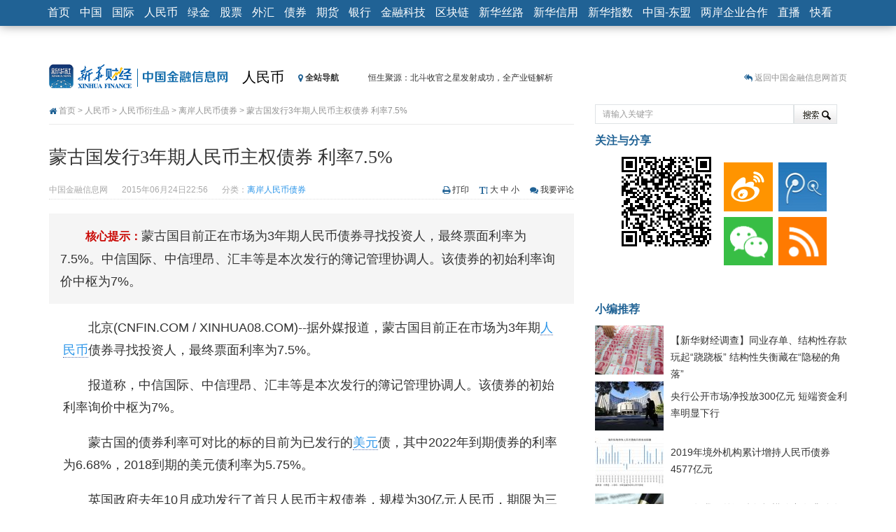

--- FILE ---
content_type: text/html; charset=utf-8
request_url: https://www.cnfin.com/rmb-xh08/a/20150624/1516566.shtml?f=arelated
body_size: 13796
content:
    <!DOCTYPE HTML>
<html>
<head>
<meta charset="utf-8">
<meta http-equiv="X-UA-Compatible" content="IE=edge">
<meta name="viewport" content="width=device-width, initial-scale=1.0">
<title>蒙古国发行3年期人民币主权债券 利率7.5%-中国金融信息网</title>
<link rel="dns-prefetch" href="//img.xh08.cn">
<link rel="dns-prefetch" href="//upload.xh08.cn">
<meta name="renderer" content="webkit">
<meta name="keywords" content="蒙古国,人民币主权债券,人民币国际化,离岸人民币债券">
<meta name="description" content="蒙古国目前正在市场为3年期人民币债券寻找投资人，最终票面利率为7.5%。中信国际、中信理昂、汇丰等是本次发行的簿记管理协调人。该债券的初始利率询价中枢为7%。">
<meta name="author" content="中国金融信息网" />
<meta property="og:title" content="蒙古国发行3年期人民币主权债券 利率7.5%" />
<meta property="og:type" content="article" />
<meta property="og:site_name" content="中国金融信息网" />
<meta property="og:url" content="http://rmb.xinhua08.com/a/20150624/1516566.shtml" />
<meta property="xn:page_id" content="1516566"/>
<link rel="shortcut icon" href="https://www.cnfin.com/img-xh08/images/favicon.ico" />
<link href="https://www.cnfin.com/img-xh08/templates/xinhua08/bootstrap/3.0.3/css/bootstrap.min.css" rel="stylesheet">
<link href="https://www.cnfin.com/img-xh08/templates/xinhua08/css/article.css" rel="stylesheet">
<!--[if lt IE 9 ]>
<script src="https://www.cnfin.com/img-xh08/templates/xinhua08/js/html5shiv/r29/html5.min.js"></script>
<script src="https://www.cnfin.com/img-xh08/templates/xinhua08/respond/respond.min.js"></script>
<link href="https://www.cnfin.com/img-xh08/templates/xinhua08/respond/respond-proxy.html" id="respond-proxy" rel="respond-proxy" />
<link href="../../respond.proxy.gif" id="respond-redirect" rel="respond-redirect" />
<script src="../../respond.proxy.js"></script>
<![endif]-->
<script src="https://www.cnfin.com/img-xh08/templates/xinhua08/js/jquery_1.11.1_jquery.min.js"></script>
<script src="https://www.cnfin.com/img-xh08/templates/xinhua08/js/jquery-migrate-1.2.1.min.js"></script>
<script src="https://www.cnfin.com/img-xh08/templates/xinhua08/bootstrap/3.0.3/js/bootstrap.min.js"></script>
<script src="https://www.cnfin.com/img-xh08/templates/xinhua08/js/jquery.cookie.js"></script>
<!--357.html-->
<!-- Google Tag Manager -->
<script>(function(w,d,s,l,i){w[l]=w[l]||[];w[l].push({'gtm.start':
new Date().getTime(),event:'gtm.js'});var f=d.getElementsByTagName(s)[0],
j=d.createElement(s),dl=l!='dataLayer'?'&l='+l:'';j.async=true;j.src=
'https://www.googletagmanager.com/gtm.js?id='+i+dl;f.parentNode.insertBefore(j,f);
})(window,document,'script','dataLayer','GTM-WFCTWWQ');</script>
<!-- End Google Tag Manager -->
<!--SensorsDataAnalytic start-->
<script charset="UTF-8" src="https://oss.imsilkroad.com/js/sensorsdata/sensorsdata.min.js"></script>
<script>
var sensors = window['sensorsDataAnalytic201505'];
sensors.init({
        server_url: 'https://analysis.imsilkroad.com/sa?project=xinhuacaijing_production',
          is_track_single_page:true,
          use_client_time:true,
          send_type:'beacon',
          show_log:false,
          heatmap: {
            scroll_notice_map: 'not_collect'
        },
    });
sensors.quick('autoTrack', {
        platform: 'cnfin'
    });
</script>
<!--SensorsDataAnalytic end-->
<!--51.LA start-->
<script charset="UTF-8" id="LA_COLLECT" src="//sdk.51.la/js-sdk-pro.min.js"></script>
<script>LA.init({id:"3FAgSoS728ynd8bt",ck:"3FAgSoS728ynd8bt"})</script>
<!--51.LA end-->

<script src="https://www.cnfin.com/img-xh08/templates/xinhua08/js/jquery.qrcode.min.js"></script>
<script>
                var contentid = '1516566';
		var title = "\u8499\u53e4\u56fd\u53d1\u884c3\u5e74\u671f\u4eba\u6c11\u5e01\u4e3b\u6743\u503a\u5238 \u5229\u73877.5%";//文章标题
		var topicid = '912631';// 评论主题
		var _IMG_URL = 'https://www.cnfin.com/img-xh08/templates/xinhua08';
		var context = '';//全文内容缓存
		var content = '';//第一页内容缓存
</script>
<script src="https://www.cnfin.com/img-xh08/templates/xinhua08/js/common08v2014.min.js"></script>
<!--[if lt IE 8 ]>
<link href="https://www.cnfin.com/img-xh08/templates/xinhua08/css/ielt8.css" rel="stylesheet">
<![endif]-->
</head>
<body>         
<style type="text/css">
.navbar-default .navbar-nav > li > a, .navbar-default .navbar-brand { padding:8px 7px}
@media (max-width: 767px) {
.navbar-default .navbar-nav > li > a, .navbar-default .navbar-brand { color:#fff; padding:4px 9px}
.navbar-collapse { max-height:440px;}
}
.navbar-default, .navbar-brand { font-size:16px;}
</style>
<nav role="navigation" class="navbar navbar-default navbar-fixed-top">
	<div class="container">
        <div class="navbar-header">
        <button type="button" class="navbar-toggle" data-toggle="collapse" data-target="#navbar-space">
          <span class="sr-only">展开或折叠导航</span>
          <span class="icon-bar"></span>
          <span class="icon-bar"></span>
          <span class="icon-bar"></span>
        </button>
        <a class="navbar-brand hidden-xs hidden-sm" href="http://www.xinhua08.com/">首页</a>
<a href="http://www.xinhua08.com/" class="navbar-brand visible-xs visible-sm" style="padding-top:5px; padding-bottom:5px;"><img src="https://www.cnfin.com/img-xh08/templates/xinhua08/images/logo_home2016_xhs3.png" alt="中国金融信息网首页" style="height: 30px;"></a>
        </div>
        <div class="collapse navbar-collapse" id="navbar-space">
         <ul class="nav navbar-nav">
            <li><a href="http://news.xinhua08.com/">中国</a></li>
            <li><a href="http://world.xinhua08.com/">国际</a></li>
            <li><a href="http://rmb.xinhua08.com/">人民币</a></li>
            <li><a href="http://greenfinance.xinhua08.com/">绿金</a></li>
            <li><a href="http://stock.xinhua08.com/">股票</a></li>
            <li><a href="http://forex.xinhua08.com/waihui/">外汇</a></li>
            <li><a href="http://bond.xinhua08.com/zhaiquan/">债券</a></li>
            <li><a href="http://futures.xinhua08.com/">期货</a></li>
            <li><a href="http://bank.xinhua08.com/">银行</a></li>  
            <li><a href="http://fintech.xinhua08.com/">金融科技</a></li>
	    <li><a href="http://fintech.xinhua08.com/fintech/qkl/">区块链</a></li>
            <li><a href="http://silkroad.news.cn/">新华丝路</a></li>
            <li><a href="http://www.credit100.com/">新华信用</a></li>
            <li><a href="http://index.xinhua08.com/">新华指数</a></li>
            <li class="visible-xs visible-sm"><a href="http://thinktank.xinhua08.com/">中经智库</a></li>
            <li><a href="http://asean.xinhua08.com/">中国-东盟</a></li>
			<li><a href="http://laqyhz.xinhua08.com/">两岸企业合作</a></li>
            <li><a href="http://zhibo.f.xinhua08.com/">直播</a></li> 
 <li><a href="http://video.xinhua08.com/kuaikan/">快看</a></li> 
         </ul>
        </div>
    </div>
</nav>
<div class="container"> 	
  <div class="row">
  	<div class="col-md-9 header">
    	<div class="siteLogo"><a href="http://www.xinhua08.com/" target="_blank"><img src="https://www.cnfin.com/img-xh08/templates/xinhua08/images/logo_subpage.gif" alt="中国金融信息网" title="返回中国金融信网首页" /></a></div>
    	<div class="channelLogo"><a href="http://rmb.xinhua08.com" target="_blank">人民币</a></div> 
		<link rel="stylesheet" href="https://maxcdn.bootstrapcdn.com/font-awesome/4.3.0/css/font-awesome.min.css">
<style type="text/css">
#topNavItems .otherChannels li { height:18px; line-height:18px;}
</style>
<div class="calc_date hidden-xs">
                    <div onmouseover="showmenu('topNavItems')" onmouseout="hidemenu('topNavItems')"><span class="allitems"><i class="fa fa-map-marker"></i> 全站导航</span>
                        <div id="topNavItems">
                            <ul class="first list-unstyled">
                              <li class="channelName"><a href="http://news.xinhua08.com/" target="_blank">中国</a></li>
                              <li><a href="http://news.xinhua08.com/shrd/" target="_blank">社会热点</a></li>
                              <li><a href="http://app.xinhua08.com/prop.php?pid=2&cid=363" target="_blank">本网聚焦</a></li>
                              <li><a href="http://news.xinhua08.com/hgjj/" target="_blank">宏观</a></li> 
 <li><a href="http://news.xinhua08.com/qyjj/" target="_blank">区域</a></li> 
                              <li><a href="http://news.xinhua08.com/cyjj/" target="_blank">产业</a></li>
                              <li><a href="http://app.xinhua08.com/prop.php?pid=4&cid=372" target="_blank">楼市观察</a></li> 
                              <li><a href="http://app.xinhua08.com/prop.php?pid=47&cid=363" target="_blank">人物</a>/<a href="http://app.xinhua08.com/tags.php?tag=%E4%B8%AD%E5%9B%BD%E5%AE%8F%E8%A7%82%E7%BB%8F%E6%B5%8E%E6%95%B0%E6%8D%AE%E4%B8%93%E9%A2%98" target="_blank">数据</a></li>
                              <li><a href="http://news.xinhua08.com/zt/" target="_blank">专题</a></li> 
                            </ul>
                            <ul class="list-unstyled">     
                              <li class="channelName"><a href="http://world.xinhua08.com/" target="_blank">国际</a></li>
                              <li><a href="http://world.xinhua08.com/" target="_blank">财经要闻</a></li>
                              <li><a href="http://app.xinhua08.com/prop.php?pid=2&cid=5273" target="_blank">聚焦</a></li>
                              <li><a href="http://app.xinhua08.com/prop.php?pid=51&cid=5273" target="_blank">外媒关注</a></li>
                              <li><a href="http://world.xinhua08.com/cydt/" target="_blank">产业</a></li>
                              <li><a href="http://app.xinhua08.com/prop.php?pid=47&cid=5273" target="_blank">人物</a></li>
                              <li><a href="http://app.xinhua08.com/prop.php?pid=56&cid=5273" target="_blank">跨国公司</a></li>
                              <li><a href="http://dc.xinhua08.com/" target="_blank">数据</a></li>
                              <li><a href="http://world.xinhua08.com/zt/" target="_blank">专题</a></li>
                            </ul>
                            <ul class="list-unstyled">  
                              <li class="channelName"><a href="http://rmb.xinhua08.com/" target="_blank">人民币</a></li>
                              <li><a href="http://www.xinhua08.com/list/s307/" target="_blank">要闻</a></li>
                              <li><a href="http://www.xinhua08.com/list/s308/" target="_blank">市场</a></li>
                              <li><a href="http://rmb.xinhua08.com/zgyh/" target="_blank">政策动向</a></li>
                              <li><a href="http://app.xinhua08.com/prop.php?pid=51&cid=1011" target="_blank">海外视角</a></li>
                              <li><a href="http://app.xinhua08.com/prop.php?pid=52&cid=1011" target="_blank">人民币国际化</a></li>
                              <li><a href="http://rmb.xinhua08.com/rmbysp/" target="_blank">人民币衍生品</a></li>
                              <li><a href="http://app.xinhua08.com/tags.php?tag=%E4%BA%BA%E6%B0%91%E5%B8%81%E6%9C%88%E5%88%8A" target="_blank">人民币月刊</a></li>
                            </ul>
                            <ul class="list-unstyled">  
                              <li class="channelName"><a href="http://stock.xinhua08.com/" target="_blank">股票</a></li>
                              <li><a href="http://app.xinhua08.com/prop.php?pid=44&cid=464" target="_blank">要闻</a></li>
                              <li><a href="http://app.xinhua08.com/prop.php?pid=2&cid=464/" target="_blank">焦点</a></li>
                              <li><a href="http://stock.xinhua08.com/zt/" target="_blank">专题</a>/<a href="http://app.xinhua08.com/prop.php?pid=45&cid=464" target="_blank">政策</a></li>
                              <li><a href="http://stock.xinhua08.com/hydt/" target="_blank">行业</a>/<a href="http://app.xinhua08.com/prop.php?pid=3&cid=470" target="_blank">大势</a></li>
                              <li><a href="http://app.xinhua08.com/prop.php?pid=56&cid=464" target="_blank">公司观察</a></li>
                              <li><a href="http://app.xinhua08.com/prop.php?pid=46&cid=464" target="_blank">市况直播</a></li>
                              <li><a href="http://app.xinhua08.com/prop.php?pid=48&cid=470" target="_blank">数据精华</a></li>
                              <li><a href="http://app.xinhua08.com/prop.php?pid=47&cid=464" target="_blank">名家评论</a></li>
                            </ul>
                            <ul class="otherChannels list-unstyled">  
                                                            <li><a href="http://greenfinance.xinhua08.com/" target="_blank">绿金</a></li>
                              <li><a href="http://forex.xinhua08.com/waihui/" target="_blank">外汇</a></li>                         
                              <li><a href="http://bond.xinhua08.com/zhaiquan/" target="_blank">债券</a></li>
<li><a href="http://futures.xinhua08.com/dz" target="_blank">大宗</a></li>
<li><a href="http://forex.xinhua08.com/hb/" target="_blank">货币</a></li>
<li><a href="http://futures.xinhua08.com/" target="_blank">期货</a></li>
<li><a href="http://bank.xinhua08.com/" target="_blank">银行</a></li> 
<li><a href="http://zhibo.f.xinhua08.com/" target="_blank">直播</a></li> 
<li><a href="http://credit.xinhua08.com/" target="_blank">信用</a></li> 
<li><a href="http://index.xinhua08.com/" target="_blank">指数</a></li> 
                            </ul>                             
                        </div>
                </div>
            </div>
            <div class="jinghua hidden-xs" style="width:364px;">
            	<ul>
                	<li><a href="http://news.xinhua08.com/a/20200826/1952851.shtml?f=topnav">恒生聚源：北斗收官之星发射成功，全产业链解析</a></li>
                	<li><a href="http://stock.xinhua08.com/a/20200824/1952573.shtml?f=topnav">济安金信：中国基金市场数据分析周报（2020. 08.17—2020.08.21）</a></li>
                	<li><a href="http://news.xinhua08.com/a/20200809/1950385.shtml?f=topnav">【见·闻】疫情下，新加坡旅游业步履维艰</a></li>
                	<li><a href="http://news.xinhua08.com/a/20200808/1950379.shtml?f=topnav">记者手记：疫情下的香港零售业如何浴火重生？</a></li>
                	<li><a href="http://news.xinhua08.com/a/20200808/1950340.shtml?f=topnav">【见·闻】疫情下一家香港传统零售商的转型突围之旅</a></li>
                	<li><a href="http://stock.xinhua08.com/a/20200803/1949431.shtml?f=topnav">济安金信：中国基金市场数据分析周报（2020. 07.27—2020.07.31）</a></li>
                	<li><a href="http://rmb.xinhua08.com/a/20200803/1949363.shtml?f=topnav">【新华财经调查】同业存单、结构性存款玩起“跷跷板” 结构性失衡藏在“隐秘的角落”</a></li>
                	<li><a href="http://rmb.xinhua08.com/a/20200729/1948541.shtml?f=topnav">央行公开市场净投放300亿元 短端资金利率明显下行</a></li>
                	<li><a href="http://futures.xinhua08.com/a/20200703/1945108.shtml?f=topnav">基本面及股市双轮冲击 债市回调十年期债表现最弱</a></li>
                	<li><a href="http://futures.xinhua08.com/a/20200701/1944823.shtml?f=topnav">沥青期货连续两日涨逾3% 沪银及两粕涨势喜人</a></li>
                </ul>
            </div> 
<script type="text/javascript">
(function(a){
    a.fn.vTicker=function(b){
        var c={speed:700,pause:4000,showItems:3,animation:"",mousePause:true,isPaused:false,direction:"up",height:0};
        var b=a.extend(c,b);
        moveUp=function(g,d,e){
            if(e.isPaused){
                return
            }
            var f=g.children("ul");
            var h=f.children("li:first").clone(true);
            if(e.height>0){    
                d=f.children("li:first").height()
            }
            f.animate({top:"-="+d+"px"},e.speed,function(){a(this).children("li:first").remove();a(this).css("top","0px")});
            if(e.animation=="fade"){
                f.children("li:first").fadeOut(e.speed);
                if(e.height==0){
                    f.children("li:eq("+e.showItems+")").hide().fadeIn(e.speed)
                }
            }
            h.appendTo(f)
        };
        moveDown=function(g,d,e){
            if(e.isPaused){return}
            var f=g.children("ul");
            var h=f.children("li:last").clone(true);
            if(e.height>0){
                d=f.children("li:first").height()
            }
            f.css("top","-"+d+"px").prepend(h);
            f.animate({top:0},e.speed,function(){a(this).children("li:last").remove()});
            if(e.animation=="fade"){
                 if(e.height==0){
                    f.children("li:eq("+e.showItems+")").fadeOut(e.speed)
                 }
                 f.children("li:first").hide().fadeIn(e.speed)
            }
        };
        return this.each(function(){
            var f=a(this);
            var e=0;
            f.css({overflow:"hidden",position:"relative"}).children("ul").css({position:"absolute",margin:0,padding:0}).children("li").css({margin:0,padding:0});
            if(b.height==0){
                f.children("ul").children("li").each(function(){
                    if(a(this).height()>e){
                        e=a(this).height()
                    }
                });
                f.children("ul").children("li").each(function(){a(this).height(e)});
                f.height(e*b.showItems)
            }else{    
                f.height(b.height)
            }
            var d=setInterval(function(){
                    if(b.direction=="up"){
                        moveUp(f,e,b)
                    }else{
                        moveDown(f,e,b)
                    }
            },
            b.pause
);
            if(b.mousePause){f.bind("mouseenter",function(){b.isPaused=true}).bind("mouseleave",function(){b.isPaused=false})}})}})(jQuery);
</script>
<script>
function showmenu(id){document.getElementById(id).style.display ='block';}
function hidemenu(id){document.getElementById(id).style.display ='none';}
$('.jinghua').vTicker({
                showItems: 1,
                animation: 'fade',
                height:26
            });
</script>              
    </div>
    <div class="col-md-3 text-right hotspot hidden-xs hidden-sm sidenone">
        <i class="fa fa-reply-all"></i> <a href="http://www.xinhua08.com/" target="_blank">返回中国金融信息网首页</a>             
    </div>
  </div>  
    <div class="row">    
        <div class="col-md-8">
        	<div class="crumbs iconfont"><i class="fa fa-home"></i> <a href="http://www.xinhua08.com/" target="_blank">首页</a> > <a href="http://rmb.xinhua08.com/" target="_blank">人民币</a> > <a href="http://rmb.xinhua08.com/rmbysp/" target="_blank">人民币衍生品</a> > <a href="http://rmb.xinhua08.com/rmb/rmbysp/dxz/" target="_blank">离岸人民币债券</a> > 蒙古国发行3年期人民币主权债券 利率7.5%</div>
        </div>
        <div class="col-md-4">
    		<div class="search">
      <form action="http://app.xinhua08.com/" method="GET" target="_blank">
		<input type="hidden" name="app" value="search">
		<input type="hidden" name="controller" value="index">
		<input type="hidden" name="action" value="search">
		<input type="hidden" id="type" name="type" value="all">
        <input type="text" name="wd" value="请输入关键字" class="keyWords" onmouseover="this.focus()" onmouseout="if(this.value=='')this.value='请输入关键字';" onfocus="this.select()" onclick="if(this.value=='请输入关键字')this.value=''"><input type="submit" value="搜 索" class="searchbutton">
   </form>
</div><!--搜索-->
        </div>
    </div>
  <div class="row">
  	<div class="col-md-8">
        <div class="innercontent">
			<div class="mainContent">
                <h1>蒙古国发行3年期人民币主权债券 利率7.5%</h1>
                <div class="reInfo">
                <div class="pull-left">
                <span>中国金融信息网</span><span>2015年06月24日22:56</span><span>分类：<a href="http://rmb.xinhua08.com/rmb/rmbysp/dxz/" target="_blank">离岸人民币债券</a></span>
                </div>
                <div class="customize pull-right">
            	<ul>
                    <li class="print iconfont"><i class="fa fa-print"></i> <a href="http://app.xinhua08.com/print.php?contentid=1516566">打印</a></li>
                    <li class="fontSize iconfont"><i class="fa fa-text-height"></i> <a href="#" onclick="doZoom('big')">大</a> <a href="#" onclick="doZoom('normal')">中</a> <a href="#" onclick="doZoom('small')">小</a></li>
                    <li class="tocomment iconfont"><i class="fa fa-comments"></i> <a href="#comment">我要评论</a></li>                </ul> 
            </div>
                </div>
                <p class="abstract"><em>核心提示：</em>蒙古国目前正在市场为3年期人民币债券寻找投资人，最终票面利率为7.5%。中信国际、中信理昂、汇丰等是本次发行的簿记管理协调人。该债券的初始利率询价中枢为7%。</p>                                                                        <div id="zoom"><div id="ctrlfscont" class="article-content"><p>北京(CNFIN.COM / XINHUA08.COM)--据外媒报道，蒙古国目前正在市场为3年期<a href="http://rmb.xinhua08.com/" target="_blank">人民币</a>债券寻找投资人，最终票面利率为7.5%。</p>
<p>报道称，中信国际、中信理昂、汇丰等是本次发行的簿记管理协调人。该债券的初始利率询价中枢为7%。</p>
<p>蒙古国的债券利率可对比的标的目前为已发行的<a href="http://forex.xinhua08.com/bzzq/my/" target="_blank">美元</a>债，其中2022年到期债券的利率为6.68%，2018到期的美元债利率为5.75%。</p>
<p>英国政府去年10月成功发行了首只人民币主权债券，规模为30亿元人民币，期限为三年，票面利率2.7%。</p></div>
</div>
		                                                            <div class="left bhome"><i class="fa fa-reply-all"></i> <a href="http://www.xinhua08.com/" target="_blank">返回中国金融信息网首页</a></div>
<div class="pull-left leavemsg iconfont"><i class="fa fa-pencil-square"></i> <a href="http://app.xinhua08.com/?app=guestbook" target="_blank">留言反馈</a></div>
<p class="editor pull-right">[责任编辑：姜楠]</p>                
                     </div> 
<div class="row">
    <div class="col-md-12">
        <div class="bdsharebuttonbox hidden-xs bdcenter pull-right"><a href="#" class="bds_more iconfont" data-cmd="more"><i class="fa fa-plus-square"></i> 分享到：</a><a href="#" class="bds_qzone" data-cmd="qzone" title="分享到QQ空间"></a><a href="#" class="bds_tsina" data-cmd="tsina" title="分享到新浪微博"></a><a href="#" class="bds_tqq" data-cmd="tqq" title="分享到腾讯微博"></a><a href="#" class="bds_weixin" data-cmd="weixin" title="分享到微信"></a><a href="#" class="bds_bdhome" data-cmd="bdhome" title="添加到百度新首页"></a></div>
        <a class="btn btn-default zan" id="supports" href="javascript:digg.set(1516566,1)" roll="button"><i class="fa fa-heart"></i>&nbsp;&nbsp;推荐本文&nbsp;&nbsp;<span>0</span></a>
    </div>
</div>     
             <div id="xgnews_div" style="display:none" class="row">
        	<div class="col-md-12">
        		<h3 class="xgtitle">更多关于 <a href="http://app.xinhua08.com/tags.php?tag=%E4%BA%BA%E6%B0%91%E5%B8%81%E5%9B%BD%E9%99%85%E5%8C%96" target="_blank">人民币国际化</a> <a href="http://app.xinhua08.com/tags.php?tag=%E8%92%99%E5%8F%A4%E5%9B%BD" target="_blank">蒙古国</a> <a href="http://app.xinhua08.com/tags.php?tag=%E7%A6%BB%E5%B2%B8%E4%BA%BA%E6%B0%91%E5%B8%81%E5%80%BA%E5%88%B8" target="_blank">离岸人民币债券</a> <a href="http://app.xinhua08.com/tags.php?tag=%E4%BA%BA%E6%B0%91%E5%B8%81%E4%B8%BB%E6%9D%83%E5%80%BA%E5%88%B8" target="_blank">人民币主权债券</a> 的新闻
                </h3>
                <ul class="xglist">
                                <li> ·<a href="http://rmb.xinhua08.com/a/20150624/1516457.shtml?f=arelated" target="_blank">人民币加入SDR篮子 全球经济将获益</a>　<span>(2015-06-24)</span></li>
                                    <li> ·<a href="http://rmb.xinhua08.com/a/20150624/1516345.shtml?f=arelated" target="_blank">人民币国际化将受惠于更强的跨大西洋跨太平洋合作</a>　<span>(2015-06-24)</span></li>
                                    <li> ·<a href="http://rmb.xinhua08.com/a/20150624/1516276.shtml?f=arelated" target="_blank">外媒：中美官员讨论人民币纳入SDR事宜</a>　<span>(2015-06-24)</span></li>
                                    <li> ·<a href="http://rmb.xinhua08.com/a/20150624/1515898.shtml?f=arelated" target="_blank">2015年6月23日人民币国际化简报</a>　<span>(2015-06-24)</span></li>
                                    <li> ·<a href="http://rmb.xinhua08.com/a/20150623/1515788.shtml?f=arelated" target="_blank">美国智库：增加透明度有助提高人民币认受性</a>　<span>(2015-06-23)</span></li>
                                    <li> ·<a href="http://rmb.xinhua08.com/a/20150623/1515104.shtml?f=arelated" target="_blank">2015年6月19日人民币国际化简报</a>　<span>(2015-06-23)</span></li>
                                    </ul>
            </div>
        </div>
                <style type="text/css">
		#xgnews_div {display:block !important;}
        </style>
         
        </div>
<div id="cyRecom" role="cylabs" data-use="recom"></div>
<script type="text/javascript" charset="utf-8" src="http://changyan.itc.cn/js/??lib/jquery.js,changyan.labs.js?appid=cyqjnHXUV"></script>
<div class="innercontent mb10">
<div id="SOHUCS"></div>
</div>
 
    </div>
    <div class="col-md-4 hidden-xs hidden-sm">
<div class="innercontent pr0">
	<h3 class="titleside">关注与分享</h3>
    <div class="aqr aqrside pull-left" id="qrcode">
        <script>
	if(navigator.appName == "Microsoft Internet Explorer")  {
	jQuery('#qrcode').qrcode({
		render	: "table",
		text	: "http://rmb.xinhua08.com/a/20150624/1516566.shtml",
		width   : "128",
		height  : "128"
	});	}else{
	jQuery('#qrcode').qrcode({
		text	: "http://rmb.xinhua08.com/a/20150624/1516566.shtml",
		width   : "128",
		height  : "128"
	});	}
        </script>
    </div>
	<div class="guanzhu pull-left">           	
         <a title="新浪微博" href="http://weibo.com/cfcxinhua08" target="_blank"><img alt="新浪微博" src="https://www.cnfin.com/img-xh08/templates/xinhua08/images/sinaweibo_70x70.gif"></a><a title="腾讯微博" href="http://t.qq.com/cfcxinhua08" target="_blank"><img alt="腾讯微博" src="https://www.cnfin.com/img-xh08/templates/xinhua08/images/tweibo_70x70.gif"></a><a href="http://www.xinhua08.com/i/" title="微信" target="_blank"><img src="https://www.cnfin.com/img-xh08/templates/xinhua08/images/weixin_70x70.gif" alt="微信" /></a><a title="订阅中心" href="http://www.xinhua08.com/magazine/" target="_blank"><img style="margin-right:0;" alt="订阅中心" src="https://www.cnfin.com/img-xh08/templates/xinhua08/images/rss_70x70.gif"></a>
     </div>
</div>
<div class="innercontent hidden-xs hidden-sm">
<script type="text/javascript">
     document.write('<a style="display:none!important" id="tanx-a-mm_95560328_7316218_24124694"></a>');
     tanx_s = document.createElement("script");
     tanx_s.type = "text/javascript";
     tanx_s.charset = "gbk";
     tanx_s.id = "tanx-s-mm_95560328_7316218_24124694";
     tanx_s.async = true;
     tanx_s.src = "http://p.tanx.com/ex?i=mm_95560328_7316218_24124694";
     tanx_h = document.getElementsByTagName("head")[0];
     if(tanx_h)tanx_h.insertBefore(tanx_s,tanx_h.firstChild);
</script>
</div>
<div class="innercontent mb5 pr0">
<h3 class="titleside">小编推荐</h3>
<ul class="newsPicRec">
<li>
<div class="newsPicRec_img left"><a href="http://rmb.xinhua08.com/a/20200803/1949363.shtml?f=arecommend" target="_blank"><img alt="【新华财经调查】同业存单、结构性存款玩起“跷跷板” 结构性失衡藏在“隐秘的角落”" src="https://www.cnfin.com/upload-xh08/2020/0803/thumb_98_70_59fc0180db3242bc937dc44528b53a71.png" /></a></div>
<p class="newsPicRec_title"><a href="http://rmb.xinhua08.com/a/20200803/1949363.shtml?f=arecommend" target="_blank">【新华财经调查】同业存单、结构性存款玩起“跷跷板” 结构性失衡藏在“隐秘的角落”</a></p>
</li>
<li>
<div class="newsPicRec_img left"><a href="http://rmb.xinhua08.com/a/20200729/1948541.shtml?f=arecommend" target="_blank"><img alt="央行公开市场净投放300亿元 短端资金利率明显下行" src="https://www.cnfin.com/upload-xh08/2020/0729/thumb_98_70_1937e99529da4278be7d2ff7003b0bfc.jpg" /></a></div>
<p class="newsPicRec_title"><a href="http://rmb.xinhua08.com/a/20200729/1948541.shtml?f=arecommend" target="_blank">央行公开市场净投放300亿元 短端资金利率明显下行</a></p>
</li>
<li>
<div class="newsPicRec_img left"><a href="http://rmb.xinhua08.com/a/20200107/1906579.shtml?f=arecommend" target="_blank"><img alt="2019年境外机构累计增持人民币债券4577亿元" src="https://www.cnfin.com/upload-xh08/2020/0107/thumb_98_70_1578392477946.jpg" /></a></div>
<p class="newsPicRec_title"><a href="http://rmb.xinhua08.com/a/20200107/1906579.shtml?f=arecommend" target="_blank">2019年境外机构累计增持人民币债券4577亿元</a></p>
</li>
<li>
<div class="newsPicRec_img left"><a href="http://rmb.xinhua08.com/a/20200107/1906561.shtml?f=arecommend" target="_blank"><img alt="2019年我国外汇储备规模稳中有升 全年增加352亿美元" src="https://www.cnfin.com/upload-xh08/2014/0829/thumb_98_70_1409296758664.jpg" /></a></div>
<p class="newsPicRec_title"><a href="http://rmb.xinhua08.com/a/20200107/1906561.shtml?f=arecommend" target="_blank">2019年我国外汇储备规模稳中有升 全年增加352亿美元</a></p>
</li>
<li>
<div class="newsPicRec_img left"><a href="http://rmb.xinhua08.com/a/20200103/1906070.shtml?f=arecommend" target="_blank"><img alt="新华财经·盘点 | 2019年人民币国际化十大里程碑事件" src="https://www.cnfin.com/upload-xh08/2019/1221/thumb_98_70_1576887128992.jpg" /></a></div>
<p class="newsPicRec_title"><a href="http://rmb.xinhua08.com/a/20200103/1906070.shtml?f=arecommend" target="_blank">新华财经·盘点 | 2019年人民币国际化十大里程碑事件</a></p>
</li>
</ul>
</div>
<div class="innercontent pr0">
<h3 class="titleside">视觉焦点</h3>
<div id="aCarousel1" class="carousel slide sidenone" data-ride="carousel">
  <div class="carousel-inner">
    <div class="item active">
      <a href="http://asean.xinhua08.com/a/20211021/2005078.shtml" target="_blank"><img src="https://www.cnfin.com/upload-xh08/2021/1021/thumb__240_1634808101769.jpg" alt="菲律宾：防疫降级" /></a>
<div class="carousel-caption">
    <h5><a href="http://asean.xinhua08.com/a/20211021/2005078.shtml" target="_blank">菲律宾：防疫降级</a></h5>
</div>
    </div>
    <div class="item">
      <a href="http://asean.xinhua08.com/a/20211021/2005069.shtml" target="_blank"><img src="https://www.cnfin.com/upload-xh08/2021/1021/thumb__240_1634805691800.jpg" alt="坐上火车看老挝" /></a>
<div class="carousel-caption">
    <h5><a href="http://asean.xinhua08.com/a/20211021/2005069.shtml" target="_blank">坐上火车看老挝</a></h5>
</div>
    </div>
    <div class="item">
      <a href="http://asean.xinhua08.com/a/20211019/2004716.shtml" target="_blank"><img src="https://www.cnfin.com/upload-xh08/2021/1019/thumb__240_1634611713186.jpg" alt="吉隆坡日出" /></a>
<div class="carousel-caption">
    <h5><a href="http://asean.xinhua08.com/a/20211019/2004716.shtml" target="_blank">吉隆坡日出</a></h5>
</div>
    </div>
    <div class="item">
      <a href="http://asean.xinhua08.com/a/20211019/2004721.shtml" target="_blank"><img src="https://www.cnfin.com/upload-xh08/2021/1019/thumb__240_1634612629529.jpg" alt="中国疫苗为柬埔寨经济社会活动重启带来信心" /></a>
<div class="carousel-caption">
    <h5><a href="http://asean.xinhua08.com/a/20211019/2004721.shtml" target="_blank">中国疫苗为柬埔寨经济社会活动重启带来信心</a></h5>
</div>
    </div>
  </div>
  <a class="left carousel-control" href="#aCarousel1" role="button" data-slide="prev"><span class="prevtext">&lt;</span></a>
  <a class="right carousel-control" href="#aCarousel1" role="button" data-slide="next"><span class="nexttext">&gt;</span></a>
</div>
</div> 
<style type="text/css">
.news_with_pic {margin:0;}
.news_with_pic li { width:145px; max-width:145px; margin-left:0}
.news_with_pic li img {max-width:145px;*width:145px;height:100px}
.news_with_pic li div {position:relative; height:100px;}
.news_with_pic li p { width:auto; line-height:18px; height:36px; margin-top:3px;}
.news_with_pic li .opa, .news_with_pic li .mins { position: absolute;}
.news_with_pic li .opa { background-color: #000000; bottom: 0; height: 20px; opacity: 0.5; width: 100%;}
.news_with_pic li .mins { bottom: 3px; color: #FFFFFF; font-size: 12px; left: 5px; line-height: normal;}
</style>
<div class="innercontent mb10 pr0">
<ul class="news_with_pic">
<li style="margin-right:20px;"><div>
<div class="opa"></div>
<span class="mins">1分44秒</span>
<a href="http://video.xinhua08.com/a/20220110/2006454.shtml" target="_blank"><img alt="每日回顾(1月10日):A股市场行情" src="https://www.cnfin.com/upload-xh08/remote/b/3/b3f67241cca185a17a1c4a6dfff7249f.jpg" /></a></div><p><a href="http://video.xinhua08.com/a/20220110/2006454.shtml" target="_blank">每日回顾(1月10日):A股市场行情</a></p></li>
<li><div>
<div class="opa"></div>
<span class="mins">1分44秒</span>
<a href="http://video.xinhua08.com/a/20220107/2006449.shtml" target="_blank"><img alt="每日回顾(1月7日):A股市场行情" src="https://www.cnfin.com/upload-xh08/remote/b/3/b3f67241cca185a17a1c4a6dfff7249f.jpg" /></a></div><p><a href="http://video.xinhua08.com/a/20220107/2006449.shtml" target="_blank">每日回顾(1月7日):A股市场行情</a></p></li>
<li style="margin-right:20px;"><div>
<div class="opa"></div>
<span class="mins">1分18秒</span>
<a href="http://video.xinhua08.com/a/20220114/2006465.shtml" target="_blank"><img alt="每日回顾(1月13日): 全球市场概览" src="https://www.cnfin.com/upload-xh08/remote/3/4/34ea278e702e1c6bee7b62dc6ab4a148.jpg" /></a></div><p><a href="http://video.xinhua08.com/a/20220114/2006465.shtml" target="_blank">每日回顾(1月13日): 全球市场概览</a></p></li>
<li><div>
<div class="opa"></div>
<span class="mins">1分44秒</span>
<a href="http://video.xinhua08.com/a/20220113/2006464.shtml" target="_blank"><img alt="每日回顾(1月13日):A股市场行情" src="https://www.cnfin.com/upload-xh08/remote/b/3/b3f67241cca185a17a1c4a6dfff7249f.jpg" /></a></div><p><a href="http://video.xinhua08.com/a/20220113/2006464.shtml" target="_blank">每日回顾(1月13日):A股市场行情</a></p></li>
</ul>
</div><!--视频关注-->
<style type="text/css">
.hasTabs { padding:0 0 10px 0}
.hasTabs h3 { height:36px; line-height:36px; border-bottom:1px solid #e0e0e0; background-position:0 -766px; position:relative;}
#tab-title-11 { font-size:12px; width:120px; height:36px; overflow:hidden; position:absolute; right:0; bottom:-1px}
#tab-title-11 li { float:left; width:60px; text-align:center; line-height:36px; height:36px; font-weight:normal}
#tab-title-11 a { display:block; width:100%; height:35px; border-top:1px solid #fff; cursor:text; color:#206295; font-weight:bold;}
#tab-title-11 a:hover { text-decoration:none;}
#tab-title-11 .tabSwitch { background:#fff; border-top-color:#e0e0e0; color:#cc1d1c; width:58px; border-left:1px solid #e0e0e0; border-right:1px solid #e0e0e0;}
.rank li { list-style:none; line-height:28px;}
.rank span { display:inline-block; width:14px; background:url(https://www.cnfin.com/img-xh08/templates/xinhua08/images/bg_home_text2013.gif) no-repeat -991px -95px; text-align:center; margin-right:8px; margin-left:2px; color:#fff; font-size:9px; font-weight:bold; font-family:Tahoma;}
.rank span.top3 { background-position:-991px -74px;}
</style>
<div class="innercontent mb10 hasTabs">
    <h3 class="titleside">点击排行<ul id="tab-title-11">
                    <li><a target="_self" href="javascript:void(0);" class="tabSwitch">一周</a></li>
                    <li><a target="_self" href="javascript:void(0);">一月</a></li>
                </ul></h3>
<div id="tab-cont-11" class="rank">
    <div>
    <ol>

            <li><span class="top3">1</span><a href="http://stock.xinhua08.com/a/20220110/2006452.shtml?f=arank" target="_blank">【国际大宗商品早报】纽约金价全周累跌约1.7% 芝加哥农产品全线上涨</a></li>
        <li><span class="top3">2</span><a href="http://video.xinhua08.com/a/20220110/2006454.shtml?f=arank" target="_blank">每日回顾(1月10日):A股市场行情</a></li>
        <li><span class="top3">3</span><a href="http://video.xinhua08.com/a/20220107/2006449.shtml?f=arank" target="_blank">每日回顾(1月7日):A股市场行情</a></li>
        <li><span>4</span><a href="http://stock.xinhua08.com/a/20220111/2006457.shtml?f=arank" target="_blank">【国际大宗商品早报】国际油价连跌两日 美大豆玉米跌超1%</a></li>
        <li><span>5</span><a href="http://stock.xinhua08.com/a/20220112/2006460.shtml?f=arank" target="_blank">【国际大宗商品早报】国际油价大涨超3% 伦镍触及近10年高位</a></li>
        <li><span>6</span><a href="http://futures.xinhua08.com/a/20220111/2006456.shtml?f=arank" target="_blank">【国际大宗商品早报】国际油价连跌两日 美大豆玉米跌超1%</a></li>
        <li><span>7</span><a href="http://futures.xinhua08.com/a/20220112/2006461.shtml?f=arank" target="_blank">【国际大宗商品早报】国际油价大涨超3% 伦镍触及近10年高位</a></li>
        <li><span>8</span><a href="http://futures.xinhua08.com/a/20220110/2006453.shtml?f=arank" target="_blank">【国际大宗商品早报】纽约金价全周累跌约1.7% 芝加哥农产品全线上涨</a></li>
        <li><span>9</span><a href="http://video.xinhua08.com/a/20220113/2006464.shtml?f=arank" target="_blank">每日回顾(1月13日):A股市场行情</a></li>
    </ol>
    </div>
    <div style="display:none">
    <ol>
            <li><span class="top3">1</span><a href="http://stock.xinhua08.com/a/20211222/2006404.shtml?f=arank" target="_blank">【国际大宗商品早报】市场风险偏好改善 国际油价反弹超3%伦铝涨近4%</a></li>
        <li><span class="top3">2</span><a href="http://stock.xinhua08.com/a/20211221/2006399.shtml?f=arank" target="_blank">【国际大宗商品早报】国际油价延续回落 美油盘中一度跌近7%</a></li>
        <li><span class="top3">3</span><a href="http://stock.xinhua08.com/a/20211227/2006413.shtml?f=arank" target="_blank">视觉中国推出视觉艺术数字藏品交易平台“元视觉”</a></li>
        <li><span>4</span><a href="http://video.xinhua08.com/a/20211223/2006408.shtml?f=arank" target="_blank">每日回顾(12月23日):A股市场行情</a></li>
        <li><span>5</span><a href="http://stock.xinhua08.com/a/20211220/2006397.shtml?f=arank" target="_blank">【国际大宗商品早报】疫情反弹拖累国际油价回落2% 避险情绪提振金价全周累涨逾1%</a></li>
        <li><span>6</span><a href="http://stock.xinhua08.com/a/20211223/2006406.shtml?f=arank" target="_blank">【国际大宗商品早报】南美干旱促美盘农产品全线上涨 国际油价延续回升续涨超1%</a></li>
        <li><span>7</span><a href="http://video.xinhua08.com/a/20211223/2006407.shtml?f=arank" target="_blank">每日回顾(12月22日): 全球市场概览</a></li>
        <li><span>8</span><a href="http://news.xinhua08.com/a/20211221/2006401.shtml?f=arank" target="_blank">以优化小微信贷模式来促进“增量、扩面、降价”</a></li>
        <li><span>9</span><a href="http://video.xinhua08.com/a/20211222/2006405.shtml?f=arank" target="_blank">每日回顾(12月22日):A股市场行情</a></li>
    </ol>
    </div>
    <script src="https://www.cnfin.com/img-xh08/templates/xinhua08/js/tabs.js"></script>
    </div>
</div><!--点击排行-->
    </div>
  </div>  
<script>
$("#ctrlfscont p:last").append("<a class=\"alogo\" href=\"http://www.xinhua08.com\/\" target=\"_blank\" title=\"返回中国金融信息网首页\"><img src=\"https://www.cnfin.com/img-xh08/templates/xinhua08/images/logo_content.gif\" alt=\"返回中国金融信息网首页\"></a>"); 
function doZoom(flg){document.getElementById("zoom").className=flg;}
function copyToClipboard(txt) {  //复制网址
	if(window.clipboardData) {
		window.clipboardData.clearData();
		window.clipboardData.setData("Text", txt);
		alert("复制链接成功！");
	} else if(navigator.userAgent.indexOf("Opera") != -1) {
		window.location = txt;
	} else if (window.netscape) {
		try {
			netscape.security.PrivilegeManager.enablePrivilege("UniversalXPConnect");
		} catch (e) {
			alert(" 被浏览器拒绝！\n请在浏览器地址栏输入'about:config'并回车\n然后将 'signed.applets.codebase_principal_support'设置为'true'");
		}
		var clip = Components.classes['@mozilla.org/widget/clipboard;1'].createInstance(Components.interfaces.nsIClipboard);
		if (!clip)
		return;
		var trans = Components.classes['@mozilla.org/widget/transferable;1'].createInstance(Components.interfaces.nsITransferable);
		if (!trans)
		return;
		trans.addDataFlavor('text/unicode');
		var str = new Object();
		var len = new Object();
		var str = Components.classes["@mozilla.org/supports-string;1"].createInstance(Components.interfaces.nsISupportsString);
		var copytext = txt;
		str.data = copytext;
		trans.setTransferData("text/unicode",str,copytext.length*2);
		var clipid = Components.interfaces.nsIClipboard;
		if (!clip)
		return false;
		clip.setData(trans,null,clipid.kGlobalClipboard);
		alert("复制链接成功！");
	}
}
function changeFont(t){ //改变字号
	var tosmall = (t.innerHTML=='小')?true:false;
	if(tosmall&&$(t).hasClass('cor-current')) return;
	$('.cor-current').removeClass('cor-current');
	$(t).addClass('cor-current');
	$.cookie(COOKIE_PRE+'font',tosmall?'fs-small':'fs-big',{domain:COOKIE_DOMAIN,path:COOKIE_PATH,expires:300});
	$('#ctrlfssummary,#ctrlfscont').removeClass(tosmall?'fs-big':'fs-small').addClass(tosmall?'fs-small':'fs-big');
}
(function(){
    var appid = 'cyqjnHXUV',
    conf = 'prod_8d7d8ee069cb0cbbf816bbb65d56947e';
    var doc = document,
    s = doc.createElement('script'),
    h = doc.getElementsByTagName('head')[0] || doc.head || doc.documentElement;
    s.type = 'text/javascript';
    s.charset = 'utf-8';
    s.src =  'http://assets.changyan.sohu.com/upload/changyan.js?conf='+ conf +'&appid=' + appid;
    h.insertBefore(s,h.firstChild);
    window.SCS_NO_IFRAME = true;
})()
window._bd_share_config={"common":{"bdSnsKey":{"tsina":"2717311775","tqq":"801147466"},"bdText":"","bdMini":"2","bdMiniList":false,"bdPic":"","bdStyle":"0","bdSize":"24"},"share":{},"image":{"viewList":["qzone","tsina","tqq","renren","t163"],"viewText":"分享到：","viewSize":"16"},"selectShare":{"bdContainerClass":null,"bdSelectMiniList":["qzone","tsina","tqq","renren","t163"]}};with(document)0[(getElementsByTagName('head')[0]||body).appendChild(createElement('script')).src='http://bdimg.share.baidu.com/static/api/js/share.js?v=86835285.js?cdnversion='+~(-new Date()/36e5)];
</script>
	<style>
.copyright { border-top:3px solid #206295; line-height:24px; text-align:center; padding:10px 0 15px; color:#000; font-size:12px}
.copyright a { color:#000}
</style>
<div class="grid_25 copyright"><p><a href="http://www.xinhua08.com/a/20110304/354331.shtml">中国金融信息网简介</a>┊<a href="http://www.xinhua08.com/a/20171116/1735930.shtml">联系我们</a>┊<a href="http://app.xinhua08.com/?app=guestbook">留言本</a>┊<a href="http://www.xinhua08.com/elements/partners/">合作伙伴</a>┊<a href="http://www.xinhua08.com/elements/addlink/">我要链接</a>┊<a href="http://www.xinhua08.com/a/20171116/1735932.shtml">广告招商</a>┊Copyright © 2010 - 2021 cnfin.com All Rights Reserved</p>
<a href="http://www.xinhua08.com/" target="_blank">中国金融信息网</a> <a href="http://www.xinhua08.com/a/20171116/1735933.shtml" target="_blank">版权所有</a> <a href="http://www.xinhua08.com/a/20120309/917740.shtml" target="_blank">京ICP证120153号</a> 京ICP备19048227号 京公网安备110102006349-1 互联网新闻信息服务许可证编号10120170060 <a href="http://www.xinhua08.com/a/20141117/1412854.shtml">广播电视节目制作经营许可证:(京)字第03616号</a>
</div>
<!--193.html-->
<!--xinhua08,GoogleAnalytics JavaScript,Removed-->
<!--尾部小-->
</div>
<link rel="stylesheet" type="text/css" href="https://www.cnfin.com/img-xh08/js/lib/popsearch/popmenu.css" />
<script src="https://www.cnfin.com/img-xh08/js/lib/popsearch/recommend.js"></script>
</body>
</html>

--- FILE ---
content_type: text/css
request_url: https://www.cnfin.com/img-xh08/js/lib/popsearch/popmenu.css
body_size: 586
content:
 .pop-menu .hd,.pop-menu .hd .title,.pop-menu .bd .list li,.pop-menu .hd .closes,
 .pop-menu .hd .close,.pop-menu .hd .close:hover,.pop-menu .hd .open,.pop-menu .hd .open:hover{background-image:url(images/pop_bg.png);}
 .pop-menu{padding:4px;background-color:#F0F0F0;width:340px; overflow: hidden;_zoom: 1;}
 .pop-menu{font-size: 12px;}
 .pop-menu .inner{ border:1px solid #DDD;background-color:#FFF;}
 .pop-menu .bd a{color:#333;}
 .pop-menu .bd a:hover{color:#f00;}
 .pop-menu .hd{height:33px;line-height:33px;border-bottom:1px solid #ddd;background-position:left 2px;position:relative;}
 .pop-menu .hd .title{margin-left: 4px;padding-left:20px;background-position:-1px -37px;background-repeat:no-repeat;font-size:14px;}
 .pop-menu .hd .close,.pop-menu .hd .open,.pop-menu .hd .closes{position:absolute;right: 30px; top: 10px;height:13px;width:13px;background-position:-4px -198px;}
 .pop-menu .hd .close:hover{background-position:-4px -169px;}
 .pop-menu .hd .closes{right:10px;background-position:-4px -234px;}
 .pop-menu .hd .closes:hover{ background-position:-4px -268px;}
 .pop-menu .hd .open{background-position:-4px -111px;}
 .pop-menu .hd .open:hover{background-position:-4px -138px;}
 .pop-menu .bd .list{margin: 6px 0;}
 .pop-menu .bd .list li{line-height: 24px;margin-left:10px;padding-left: 8px;background-position:0 -72px;background-repeat:no-repeat;}
 .pop-menu .bd span{color:#f00;}
 .pop-menu .fd{color:#06c; margin: 4px 4px 6px 10px; text-align:right;}
 .pop-menu .fd a{color:#06c;margin: 0 2px;}
 .pop-menu .fd a:hover{color:#000;}
 .pop-menu .fd span{color:#f00;}
